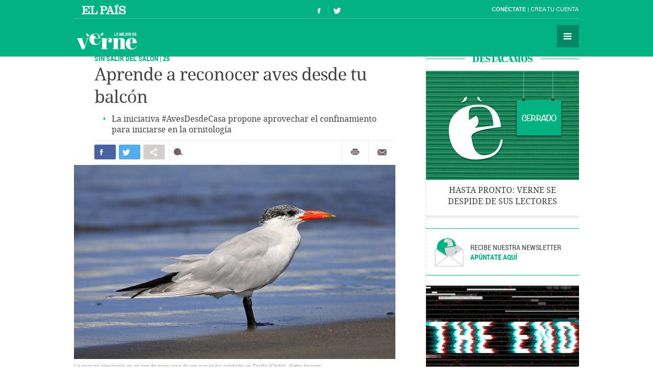

--- FILE ---
content_type: text/html; charset=UTF-8
request_url: https://verne.elpais.com/verne/2020/04/30/articulo/1588265388_848722.html?fbclid=IwAR293NZPycrhqPhK7Ki777k0-QtKzLA0dgLO5-Qb8myub9VssvS0UnjgWE4
body_size: 18146
content:
<!DOCTYPE html>
<html lang="es">
<head>
<meta http-equiv="Content-Type" content="text/html; charset=utf8" />
<title> Aprende a reconocer aves desde tu balcón | Verne EL PA&Iacute;S</title>
<meta name="lang" content="es" />
<meta name="viewport" content="width=device-width,initial-scale=1, user-scalable=no" />
<meta name="author" content="Ediciones El País" />
<meta name="description" content="La iniciativa #AvesDesdeCasa propone aprovechar el confinamiento para iniciarse en la ornitología." />
<meta name="keywords" content="aprender, reconocer, ave, balcón, iniciativa, avesdesdecasa, proponer, aprovechar, confinamiento, iniciar, ornitología" />
<meta name="date" scheme="W3CDTF" content="2020-05-01T17:41:22+02:00" />
<meta name="apple-mobile-web-app-capable" content="yes" />
<meta name="apple-mobile-web-app-status-bar-style" content="transparent" />
<meta name="mobile-web-app-capable" content="yes" />
<meta name="news_keywords" content="Cuarentena,Biodiversidad,Contagio,Prevención enfermedades,Transmisión enfermedades,Aves,Enfermedades infecciosas,Animales,Enfermedades,Fauna"/>
<meta name="DC.title" lang="es" content="Aprende a reconocer aves desde tu balcón" />
<meta name="DC.description" lang="es" content="La iniciativa #AvesDesdeCasa propone aprovechar el confinamiento para iniciarse en la ornitología." />
<meta name="DC.subject" lang="es" content="aprender, reconocer, ave, balcón, iniciativa, avesdesdecasa, proponer, aprovechar, confinamiento, iniciar, ornitología" />
<meta name="DC.date.issued" scheme="W3CDTF" content="2020-05-01T17:41:22+02:00" />
<meta name="DC.creator" content="Ediciones El País" />
<meta name="DC.publisher" content="Ediciones El País" />
<meta name="DC.date" scheme="W3CDTF" content="2020-05-01T17:41:22+02:00" />
<meta name="DC.language" scheme="RFC1766" content="es" />
<meta property="article:modified_time" content="2020-05-01T17:41:22+02:00" />
<meta property="article:publisher" content="https://www.facebook.com/verne.elpais" />
<meta property="article:published_time" content="2020-05-01T17:41:22+02:00" />
<meta property="article:section" content="articulo" />
<meta property="article:tag" content="Cuarentena" />
<meta property="article:tag" content="Biodiversidad" />
<meta property="article:tag" content="Contagio" />
<meta property="article:tag" content="Prevención enfermedades" />
<meta property="article:tag" content="Transmisión enfermedades" />
<meta property="article:tag" content="Aves" />
<meta property="article:tag" content="Enfermedades infecciosas" />
<meta property="article:tag" content="Animales" />
<meta property="article:tag" content="Enfermedades" />
<meta property="article:tag" content="Fauna" />
<meta property="og:title" content="Aprende a reconocer aves desde tu balcón"/>
<meta property="og:description" content="La iniciativa #AvesDesdeCasa propone aprovechar el confinamiento para iniciarse en la ornitología."/>
<meta property="og:image" content="https://ep01.epimg.net/verne/imagenes/2020/04/30/articulo/1588265388_848722_1588267107_rrss_normal.jpg"/>
<meta property="og:image:width" content="720">
<meta property="og:image:height" content="377">
<meta property="og:updated_time" content="2020-05-01T17:41:22+02:00" />
<meta property="og:url" content="https://verne.elpais.com/verne/2020/04/30/articulo/1588265388_848722.html" />
<meta property="og:type" content="article"/>
<meta property="og:site_name" content="Verne"/>
<meta property="fb:pages"      content="778087035581065" />
<meta property="fb:app_id" content="94039431626"/>
<meta property="twitter:card" content="summary_large_image" />
<meta property="twitter:site" content="@verne" />
<link rel="alternate" href="https://ep00.epimg.net/rss/verne/portada.xml" type="application/rss+xml" title="RSS de la portada de Verne"/>
<link rel="apple-touch-icon-precomposed" href="//ep01.epimg.net/verne/iconos/v1.x/v1.0/logos/ico_app.png" />
<link rel="shortcut icon" sizes="196x196" href="//ep01.epimg.net/verne/iconos/v1.x/v1.0/logos/ico_app.png" />
<link rel="canonical" href="https://verne.elpais.com/verne/2020/04/30/articulo/1588265388_848722.html" />
<link rel="amphtml" href="https://verne.elpais.com/verne/2020/04/30/articulo/1588265388_848722.amp.html" />
<link rel="icon" href="//ep01.epimg.net/verne/iconos/v1.x/v1.0/logos/favicon.ico" type="image/png" />
<script language="javaScript" type="text/javascript">
var c_title         = encodeURIComponent('Aprende a reconocer aves desde tu balcón');
var c_via           = '@verne';
    c_via           = c_via.split('@');
    c_via           = c_via[1];
var c_url           = 'https://verne.elpais.com/verne/2020/04/30/articulo/1588265388_848722.html/verne/2020/04/30/articulo/1588265388_848722.html';
var c_media         = 'https://ep01.epimg.net/verne/imagenes/2020/04/30/articulo/1588265388_848722_1588267107_rrss_normal.jpg';
var c_description   = 'La iniciativa #AvesDesdeCasa propone aprovechar el confinamiento para iniciarse en la ornitología.';
var c_idioma        = 'es';
var url_cache       = '';
</script>
<link href="//ep01.epimg.net/verne/estilos/v1.x/v1.0/comunes.css"  rel="stylesheet" />
<link href="//ep01.epimg.net/verne/estilos/v1.x/v1.0/noticia.css"  rel="stylesheet" />
<link href="//ep01.epimg.net/verne/estilos/v1.x/v1.0/imprimir.css" media="print" rel="stylesheet" />
<!--[if lt IE 9]> <script type="text/javascript" src="//ep01.epimg.net/verne/js/v1.x/v1.0/html5.js"></script> <link rel="stylesheet" href="//ep01.epimg.net/verne/estilos/v1.x/v1.0/ie.css"/> <![endif]--> 
<script type="text/javascript" src="//ep01.epimg.net/verne/js/v1.x/v1.0/noticia.min.js"></script>
<script type="text/javascript" src="//ep01.epimg.net/verne/js/v1.x/v1.0/noticia_pasapasa.min.js"></script>
<script type="text/javascript" src="//ep01.epimg.net/verne/js/v1.x/v1.0/funciones.min.js"></script>
<script type="text/javascript" src="//ep01.epimg.net/js/comun/ll/lazyload.min.js"></script>
<script type="text/javascript">
//<![CDATA[
	var videoPublicityDown = false;
	var videoFuente = "0";
	var url_cache = "//ep02.epimg.net";
	var url_reproductor_epet = "/reproductores/playerVERNE.swf";
	var css_multimedia = "//ep00.epimg.net/estilos/multimedia/multimedia_verne.css";

	var UrlPublicidad = "//pubads.g.doubleclick.net/gampad/ads?sz=640x480&iu=%2F7811748%2Felpais_web%2Fplayer_video%2Fflash&ciu_szs=&impl=s&gdfp_req=1&env=vp&output=vast&correlator={random}&unviewed_position_start=1&description_url=[description_url]";
	var UrlPublicidadOveron = "//pubads.g.doubleclick.net/gampad/ads?sz=640x480&iu=%2F7811748%2Foveron_player%2Felpais_web%2Fflash&ciu_szs=&impl=s&gdfp_req=1&env=vp&output=vast&correlator={random}&unviewed_position_start=1&description_url=[description_url]";

	var publicidad_HTML5 = true;
	var postroll_HTML5 = true;
	var marcado_logtrust = true;
	var MPEP_responsive = true;
	var prebidVideoPEP = true;

	var mediateca_activo_PEP = true;
	//var simplemediaplayer_mediateca_PEP = "//playertop.elpais.com/psdmedia/media/simple/js/SimpleMediaPlayer.youtube.js"
	//var simplemediaplayer_mediateca_PEP = "//playertop.elpais.com/psdmedia/media/simple/js/SimpleMediaPlayer.youtube2.js"

	var DFP_agrupados = 'sin_salir_del_salon_a';
	var listado_norm_tags = 'fauna_a,medicina_a,especies_a,medio_ambiente_a,salud_a,cuarentena_a,biodiversidad_a,contagio_a,prevencion_enfermedades_a,transmision_enfermedades_a,aves_a,enfermedades_infecciosas_a,animales_a,enfermedades_a,sin_salir_del_salon_a';
	var DFP_tags = ["fauna_a","medicina_a","especies_a","medio_ambiente_a","salud_a","cuarentena_a","biodiversidad_a","contagio_a","prevencion_enfermedades_a","transmision_enfermedades_a","aves_a","enfermedades_infecciosas_a","animales_a","enfermedades_a","sin_salir_del_salon_a"];
	var listado_id_tags = '82473,57568,30361,57593,71011,143696,90094,24273,83561,76584,16412,29425,13777,29409,202169';
	var listado_id_autores = '199148';
	var listado_norm_autores = 'laura_romerales_ruiz_a';

	var referrer = document.referrer;
	if (referrer.indexOf("//t.co/") > -1 || (referrer.indexOf("twitter.com") > 0 && referrer.indexOf("twitter.com") < 30) )
	{
		if (typeof(DFP_tags) != "undefined")
			DFP_tags.push("fromtwitter");
		else
			var DFP_tags = ["fromtwitter"];
	}

	var reg_ref_noticia = /http.?:\/\/[^\/]*\/[^\/]*\/\d+\/\d+\/\d+\/[^\/]*\/(.*?)\.html/i;
	var result_rrn = reg_ref_noticia.exec(document.location.href);
	if (result_rrn)
	{
		if (typeof(DFP_tags) != "undefined")
			DFP_tags.push(result_rrn[1]);
		else
			var DFP_tags = [result_rrn[1]];
	}

//]]>
</script>
<script language="Javascript" type="text/javascript" src="//ep01.epimg.net/js/comun/cx/recomendador.min.js"></script></head>
<body id="noticia" class="noticia" itemscope itemtype="https://schema.org/WebPage"><div id="pxlhddncntrl" style="display:none"><script src="//ep00.epimg.net/js/prisa/user.min.js?i=1"></script><script src="//ep00.epimg.net/verne/js/v1.x/v1.0/user.min.js?v=1"></script><script src="//ep00.epimg.net/js/comun/avisopcdidomi2.js"></script><script src="//ep00.epimg.net/js/gdt/0681c221600c/a81a11db86dc/launch-f2b3c876fe9c.min.js"></script><script src="//ep00.epimg.net/verne/js/comun/comun.min.js"></script><script src="//ep00.epimg.net/verne/js/comun/suggest.js"></script><script src="https://arcsubscriptions.elpais.com/shareSession.js"></script></div><script src="//ep00.epimg.net/js/comun/ll/lazyload.min.js"></script>
<!--== .contenedor ini ==-->
<script type="text/javascript" src="https://ak-ads-ns.prisasd.com/slot/elpais/slot.js"></script>
<div id="AdsCode" style="display:none">
<script type="text/javascript"> 
if (typeof (PBS) != "undefined") {
    var gtpdivid = 'elpais_gpt',
        gtpadunit = 'elpais_verne_tipoacceso/articulo',
        huecosPBS = {},
        listadoKW = [],
        lo_bit = "",
        ls_publi_tipo_acceso = (dispositivoMovil && dispositivoMovil == true) ? 'mob' : 'web';
    gtpadunit = gtpadunit.replace('tipoacceso', ls_publi_tipo_acceso);
    if (typeof (DFP_tags) != "undefined")
        listadoKW = DFP_tags;

    var la_kw_edicion_y_pais = ['p_', 'g_default'];
    listadoKW = listadoKW.concat(la_kw_edicion_y_pais);

    var pbs_dimensiones = EPETBrowserDims();

    if (pbs_dimensiones.ancho >= 980) {
        huecosPBS = {
            "skin": true,
            "ldb1": [
                [728, 90],
                [970, 90],
                [980, 90],
                [980, 180],
                [980, 250]
            ],
            "ldb2": [
                [728, 90],
                [980, 90]
            ],
            "mpu1": [
                [300, 250],
                [300, 600]
            ],
            "mpu2": [
                [300, 250],
                [300, 600]
            ]
        };
    } else if (pbs_dimensiones.ancho >= 728) {
        huecosPBS = {
            "skin": true,
            "ldb1": [
                [728, 90]
            ],
            "ldb2": [
                [728, 90]
            ],
            "mpu1": [
                [300, 250],
                [300, 600]
            ],
            "mpu2": [
                [300, 250],
                [300, 600]
            ]
        };
    } else {
        huecosPBS = {
            "mldb1": [
                [320, 50],
                [320, 100]
            ]
        };

        lo_bit = [{
            sel: '#cuerpo_noticia > p, #cuerpo > p',
            min: 2,
            cls: "publi_luto_vertical",
            pos: {
                'mpu1': [1, [
                    [300, 600],
                    [300, 250]
                ]],
                'mpu2': [4, [300, 250]],
                'mpu3': [6, [300, 250]]
            }
        }];
    }

    var la_opciones_publicidad = {
        asy: true,
        adunit: gtpadunit,
        divid: gtpdivid,
        key: {
            pbskey: listadoKW
        },
        ads: huecosPBS,
        ced: true,
        viT: {
            "sel": '#cuerpo_noticia > p, #cuerpo > p',
            "c": {
                "ch": 300,
                "el": 2,
                "mb": "20px",
                "f": "1D",
                "fc": "fr_pbs_VAST"
            }
        }
    };

    if (lo_bit != "") {
        la_opciones_publicidad["biT"] = lo_bit;
    }

    PBS.setAds(la_opciones_publicidad);

} else
    var PBS = {
        display: function () {}
    };
    </script>  
</div>
<div class="envoltorio_publi estirar">
<script type='text/javascript'>
  if (pbs_dimensiones.ancho >= 728) {
  document.write("<div id='elpais_gpt-INTER'> <script type='text/javascript'> PBS.display('INTER');<\/script></div><div id='elpais_gpt-SKIN'><script type='text/javascript'>PBS.display('SKIN');<\/script></div>");
  }
</script>
</div>
<div class="contenedor estirar">
<div class="envoltorio_publi estirar">
<script type='text/javascript'>
	if (gtpadunit.indexOf('_mob') == -1)
		document.write("<div id='elpais_gpt-LDB1' class='publi_luto_vertical'><script type='text/javascript'>PBS.display('LDB1');<\/script></div>");
	else
		document.write("<div id='elpais_gpt-MLDB1' class='publi_luto_vertical'><script type='text/javascript'>PBS.display('MLDB1');<\/script></div>");
</script>
</div>
<header id="cabecera" class="cabecera cabecera_fija" itemscope="" itemtype="https://schema.org/WPHeader">
<div class="interior estirar">
<div class="contenedor_barra_superior">
<div class="barra_superior estirar">
<div class="contenedor_izquierda">
<a href="//elpais.com" class="el_pais">El País</a>
</div>
<div class="contenedor_derecha">
<div class="usuario">
<div class="fuera estirar" id="boton_usuario">
<a href="https://elpais.com/subscriptions/#/sign-in?prod=VERNE&o=CABEP&backURL=https%3A%2F%2Fverne.elpais.com%2Fverne%2F2020%2F04%2F30%2Farticulo%2F1588265388_848722.html%3Ffbclid%3DIwAR293NZPycrhqPhK7Ki777k0-QtKzLA0dgLO5-Qb8myub9VssvS0UnjgWE4" id="botonIniciarSesion" class="boton iniciar_sesion" title="Con&eacute;ctate">Con&eacute;ctate</a>
<a href="https://elpais.com/subscriptions/#/register?prod=VERNE&o=CABEP&backURL=https%3A%2F%2Fverne.elpais.com%2Fverne%2F2020%2F04%2F30%2Farticulo%2F1588265388_848722.html%3Ffbclid%3DIwAR293NZPycrhqPhK7Ki777k0-QtKzLA0dgLO5-Qb8myub9VssvS0UnjgWE4" class="boton registro">Crea tu cuenta </a>
</div>
</div>
</div>
</div>
</div>
<span class="logo" itemscope itemtype="https://data-vocabulary.org/Breadcrumb"><a itemprop="url title" href="//verne.elpais.com">Verne</a></span>
<ul class="siguenos_en estirar">
<li class="facebook"><a href="https://www.facebook.com/verne.elpais">Síguenos en Facebook</a></li>
<li class="twitter"><a href="https://twitter.com/verne">Síguenos en Twitter</a></li>
</ul>
<div class="contenedor_menu">
<div class="menu" id="menu">
<button id="desplegar_menu" class="boton desplegar_menu">Secciones</button>
<div class="navegacion estirar" itemscope="" itemtype="https://schema.org/SiteNavigationElement">
<ul class="ediciones">
<li class=""> <a href="/s/set_verne_espana.html">Edición España</a></li>
<li class=""> <a href="/s/set_verne_mexico.html">Edición México</a></li>
</ul>
<div class="contenedor_listado_temas estirar">
<p><span>Explora nuestras historias</span> por temas</p>
<ul class="listado_temas estirar">
<li itemprop="name"><a href="//verne.elpais.com/agr/lo_mejor_de_verne/a/" itemprop="url">Lo mejor de Verne</a></li>
<li itemprop="name"><a href="//verne.elpais.com/agr/mil_voces/a/" itemprop="url">Mil Voces</a></li>
<li itemprop="name"><a href="//verne.elpais.com/agr/en_primera_persona/a/" itemprop="url">En 1º persona</a></li>
<li itemprop="name"><a href="//verne.elpais.com/tag/bulos_internet/a/" itemprop="url">Bulos</a></li>
<li itemprop="name"><a href="//verne.elpais.com/agr/tu_cerebro_y_tu/a/" itemprop="url">Tu cerebro y tú</a></li>
<li itemprop="name"><a href="//verne.elpais.com/agr/la_historia_detras_de/a/" itemprop="url">La historia detrás de...</a></li>
<li itemprop="name"><a href="//verne.elpais.com/tag/viral_internet/a/" itemprop="url">Virales</a></li>
<li itemprop="name"><a href="//verne.elpais.com/agr/en_linea/a/" itemprop="url">En línea</a></li>
<li itemprop="name"><a href="//verne.elpais.com/tag/humor/a/" itemprop="url">Humor</a></li>
<li itemprop="name"><a href="//verne.elpais.com/tag/video/a/" itemprop="url">Vídeos</a></li>
<li itemprop="name"><a href="//verne.elpais.com/agr/filosofia_inutil/a/" itemprop="url">Filosofía inútil</a></li>
<li itemprop="name"><a href="//verne.elpais.com/agr/la_carta_de_verne/a/" itemprop="url">La carta de Verne</a></li>
</ul>
</div>
<div id="capaBuscarTemas" class="capa_buscar_temas">
<div class="eleccion_temas estirar">
<form>
<input id="busqueda" type="search" class="temas" placeholder="Buscar cosas">
<div class="desplegable_temas" style="visibility: hidden; z-index: 10500; position: absolute;">
<ul>
<li class="reposo autor">Al<strong>asd</strong>air Fotheringham</li>
<li class="reposo">Al<strong>asd</strong>air Fraser</li>
<li class="reposo">Cecilia G<strong>asd</strong>ia</li>
<li class="reposo">Guardia Revolucionaria</li>
<li class="reposo">Jaume M<strong>asd</strong>eu</li>
<li class="reposo autor">Jordi Plan<strong>asd</strong>emunt</li>
<li class="encima">Jordi Plan<strong>asd</strong>emunt</li>
<li class="reposo">José Banús M<strong>asd</strong>eu</li>
<li class="reposo">Lawrence K<strong>asd</strong>an</li>
<li class="reposo">N<strong>ASD</strong>AQ</li>
<li class="reposo">R<strong>ASD</strong></li>
</ul>
</div>
<p class="ejemplo">Ejemplo: <em>Podemos, Twitter</em></p>
</form>
<script>new EPETSuggestTag(document.getElementById('busqueda'));</script>
</div>
</div>
<!--== .capa_buscar_temas ==-->
<div class="usuario">
<div class="fuera estirar" id="boton_usuario">
<a href="https://elpais.com/subscriptions/#/sign-in?prod=VERNE&o=CABEP&backURL=https%3A%2F%2Fverne.elpais.com%2Fverne%2F2020%2F04%2F30%2Farticulo%2F1588265388_848722.html%3Ffbclid%3DIwAR293NZPycrhqPhK7Ki777k0-QtKzLA0dgLO5-Qb8myub9VssvS0UnjgWE4" id="botonIniciarSesion" class="boton iniciar_sesion" title="Con&eacute;ctate">Con&eacute;ctate</a>
<a href="https://elpais.com/subscriptions/#/register?prod=VERNE&o=CABEP&backURL=https%3A%2F%2Fverne.elpais.com%2Fverne%2F2020%2F04%2F30%2Farticulo%2F1588265388_848722.html%3Ffbclid%3DIwAR293NZPycrhqPhK7Ki777k0-QtKzLA0dgLO5-Qb8myub9VssvS0UnjgWE4" class="boton registro">Crea tu cuenta </a>
</div>
</div>
<div class="barra_enlaces"><a href="//verne.elpais.com/estaticos/quienes-somos/">Quiénes somos</a> 
<a href="https://plus.elpais.com/newsletters/lnp/1/318/?prm=home_landingnwl_verne">Newsletter</a>
</div>
</div>
<!--== .navegacion ==-->
</div>
</div>
</div>
</header>
<div class="contenido estirar">
<main class="principal" id="principal">
<article class="articulo_completo" itemscope itemtype="https://schema.org/Article">
<div class="envoltorio estirar">
<div class="contenido">
<header class="encabezado">
<div class="antetitulo"><span class="enlace"><a class="enlace" href="//verne.elpais.com/agr/sin_salir_del_salon/a" title="SIN SALIR DEL SALÓN | 25">SIN SALIR DEL SALÓN | 25</a></span></div>
<h1 id="titulo_noticia" itemprop="name headline" class="titulo">Aprende a reconocer aves desde tu balcón</h1>
<div id="subtitulo_noticia">
<h2  itemprop="alternativeHeadline"  class="subtitulo">La iniciativa #AvesDesdeCasa propone aprovechar el confinamiento para iniciarse en la ornitología</h2>
</div>
</header>
<div class="barra_compartir estirar">
<ul class="redes estirar" id="compartir_social_superior">
<li class="facebook"><button id="superior_fb" class="boton estirar"><span class="ico">Compartir en Facebook</span> <span class="contador" id="fbnumsuperior_"></span></button></li>
<li class="twitter"><button id="superior_twit" class="boton estirar"><span class="ico">Compartir en Twiter</span> <span class="contador" id="tnumsuperior_"></span></button></li>
<li class="mas"><button class="boton boton_capa_mas" id="boton_capa_mas_superior">Compartir en otras redes</button>
<div class="capa capa_mas estirar" id="capa_mas_superior"> <button class="boton cerrar" id="cerrar_capa_mas_superior">Cerrar</button>
<ul class="estirar">
<li class="googleplus"><button id="superior_gp" class="boton estirar"><span class="ico">Google Plus</span></button></li>
<li class="linkedin"><button id="superior_linkedin" class="boton estirar"><span class="ico">LinkedIn</span></button></li>
<li class="pinterest"><button id="superior_pinit" class="boton estirar"><span class="ico">Pinterest</span></button></li>
</ul>
</div>
</li>
<li class="comentarios " id="li_comentarios_noticia_superior_1588341684-d612afb1ebfa7019fdb4601412376ec6"><a href="#bloque_comentarios" class="boton estirar" title="Ver comentarios"  id="enlace_num_comentarios_header_superior_1588341684-d612afb1ebfa7019fdb4601412376ec6"><span class="ico">Comentar</span> <span class="contador" id="num_comentarios_header_superior_1588341684-d612afb1ebfa7019fdb4601412376ec6"></span> </a></li>
</ul>
<ul class="varios estirar">
<li class="imprimir"><a id='superior_bomn_imprimir' href="javascript:print();" class="boton">Imprimir</a></li>
<li class="enviar_correo"><button  id="superior_enviar" class="boton boton_enviar_correo">Enviar por correo</button>
<div id="superior_capaEnviarCorreo" class="capa capa_enviar_correo" style="display: none;"></div> 
<script>
    new EPETTwitter ( document.getElementById('superior_twit'), document.getElementById('tnumsuperior_'), params );
    new EPETFacebook ( document.getElementById('superior_fb'), document.getElementById('fbnumsuperior_'), params );
    new EPETGooglePlus ( document.getElementById('superior_gp'), params );
    new EPETLinkedin ( document.getElementById('superior_linkedin'), params );
    new EPETPinterest ( document.getElementById('superior_pinit'), params );
</script>
</li>
</ul>
</div>
<figure class="foto centro" itemprop="image" itemscope itemtype="https://schema.org/ImageObject">
<meta itemprop="url" content="https://ep01.epimg.net/verne/imagenes/2020/04/30/articulo/1588265388_848722_1588267138_noticia_normal.jpg"/>
<img onload="lzld(this)" src="//ep00.epimg.net/t.gif" data-src="//ep01.epimg.net/verne/imagenes/2020/04/30/articulo/1588265388_848722_1588267138_noticia_normal.jpg" width="630" height="381" title="La pagaza piquirroja es un ave de paso rara de ver que se ha avistado en Tarifa (Cádiz)" alt="La pagaza piquirroja es un ave de paso rara de ver que se ha avistado en Tarifa (Cádiz)">
<figcaption itemprop="description" class="pie"> La pagaza piquirroja es un ave de paso rara de ver que se ha avistado en Tarifa (Cádiz). <span itemprop="author" class="autor">Getty Images</span> </figcaption>
</figure>
<div class="barra_meta">
<meta content="2020-05-01T17:41:22+02:00" itemprop="datePublished">
<a href="/autor/laura_romerales_ruiz/a/" class="autor" itemprop="author" title="Ver todas las noticias de Laura Romerales">	Laura Romerales
</a>
<time datetime="2020-05-01T17:41:22+02:00" itemprop="dateModified" class="actualizado">  <a href="/tag/fecha/20200501" title="Ver todas las noticias de esta
fecha"> 1 MAY 2020 - 17:41 <abbr title="Central European Summer Time">CEST</abbr></a></time>
</div>
<!--== .meta ==-->
<div class="cuerpo" itemprop="articleBody" id="cuerpo_noticia">
<p>La mañana del 14 de marzo - día en el que Pedro Sánchez anunció el estado de alarma - Javier Rico salió a su terraza para, según cuenta, meterse su “dosis diaria de cantos, vuelos y posados de las aves”. Este periodista medioambiental tuvo en ese momento una idea para entretener los días de confinamiento. “Me vino genial ese rato y pensé que, igual que a mí, le podría ir bien a mucha gente”, cuenta al teléfono. A través <a href="https://averaves.wordpress.com/">del proyecto Aver Aves</a>, Rico lleva años ofreciendo rutas a colegios e institutos para conocer los pájaros que habitan en las zonas próximas a estos centros. Ahora, ha decidido adaptar esta actividad y lanzar una iniciativa en Twitter para que la gente pueda salir a sus balcones a identificar y compartir los distintos tipos de aves que avistan con el <em>hashtag</em> <a href="https://twitter.com/search?q=%20%23avesdesdecasa&amp;src=recent_search_click">#avesdesdecasa</a>.</p>
<div id="sumario_1|html" class="centro">
<a name="sumario_1"></a>
<blockquote class="twitter-tweet">
<p dir="ltr" lang="es"><a href="https://twitter.com/hashtag/AvesDesdeCasa?src=hash&amp;ref_src=twsrc%5Etfw">#AvesDesdeCasa</a><br />Con esta etiqueta os animamos a participar en un juego que combina el <a href="https://twitter.com/hashtag/YoMeQuedoEnCasa?src=hash&amp;ref_src=twsrc%5Etfw">#YoMeQuedoEnCasa</a> con el conocimiento y disfrute de la <a href="https://twitter.com/hashtag/biodiversidad?src=hash&amp;ref_src=twsrc%5Etfw">#biodiversidad</a> desde nuestras ventanas y balcones. <br />Fomentamos un ocio sencillo y doméstico, pero que puede ser apasionante<br />Abrimos hilo 👇</p>
— Aver Aves (@AverAves) <a href="https://twitter.com/AverAves/status/1238732433786273792?ref_src=twsrc%5Etfw">March 14, 2020</a></blockquote>
<script async="" src="https://platform.twitter.com/widgets.js" charset="utf-8" type="text/javascript"></script>
</div>
<p>Rico vive en el madrileño barrio de Carabanchel donde, según cuenta, frente a su casa solo hay “ladrillos, antenas y cielo”. Aún así, en este mes y medio que ha pasado desde que lanzó esta iniciativa a través de sus redes sociales ha anotado 29 especies de aves. Su interés por estos animales viene de lejos. Él estudió Periodismo y se especializó en medio ambiente, materia sobre la que lleva escribiendo desde 1989. Después de una época en la que no encontraba casi trabajo decidió, junto a Maria Luisa Pinedo, <a href="https://averaves.wordpress.com/">formar Aver Aves</a>. Además de ofrecer salidas por las zonas próximas a los centros educativos, también ofrecen charlas en las que los pájaros son los protagonistas.</p>
<p dir="ltr">Con la iniciativa #avesdesdecasa, Rico quiere mostrar la variedad de biodiversidad que hay mucho más cerca de lo que creemos. Por eso, las reglas para participar son claras y sencillas: compartir las aves identificadas únicamente desde el hogar (camino a la compra no vale) y utilizando cualquier recurso disponible, desde prismáticos a teleobjetivos, o simplemente a golpe de vista. “Al principio cuando empiezas crees que solo ves buitres, gorriones y mirlos, pero en España somos afortunados y hay una cantidad impresionante de especies”, sostiene Rico. Por el momento, ya van 234 distintos tipos de pájaros reconocidos por las más de 500 personas que se han sumado al <em>hashtag</em>.</p>
<div id="sumario_2|html" class="centro">
<a name="sumario_2"></a>
<blockquote class="twitter-tweet">
<p dir="ltr" lang="es">Hoy mosquitero canario (Phylloscopus canariensis), desde la ventana. Nuestra ave endémica más pequeña. <a href="https://twitter.com/hashtag/AvesDesdeCasa?src=hash&amp;ref_src=twsrc%5Etfw">#AvesDesdeCasa</a><a href="https://twitter.com/hashtag/QuedateEnElNido?src=hash&amp;ref_src=twsrc%5Etfw">#QuedateEnElNido</a> <a href="https://t.co/IhukOvE2sS">pic.twitter.com/IhukOvE2sS</a></p>
— Sergio C🇮🇨 (@lt_serg) <a href="https://twitter.com/lt_serg/status/1255892350452277248?ref_src=twsrc%5Etfw">April 30, 2020</a></blockquote>
<script async="" src="https://platform.twitter.com/widgets.js" charset="utf-8" type="text/javascript"></script>
</div>
<p>Aunque ha recibido avistamientos de distintos países - desde Inglaterra, hasta Panamá-, en las anotaciones solo se reflejan las producidas en España. Algunos de los más sorprendentes han sido, por ejemplo, los producidos con la pagaza piquirroja. “Es un ave de paso rara de ver, y más desde casa, pero la vieron en Tarifa (Cádiz)”, cuenta Rico. Otros reconocimientos llamativos han sido los producidos en la Comunidad de Madrid con las dos especies de buitres existentes. “Impresiona verlos pasar por encima de tu cabeza. El buitre negro es el pájaro con mayor envergadura que hay en España”, comenta el periodista. Otro majestuoso animal que se ha podido observar ha sido “la avutarda, que es el ave que más pesa que vuela en el mundo y se ha visto por la zona de Algete y Alarpardo”.</p>
<div id="sumario_6|html" class="centro">
<a name="sumario_6"></a>
<blockquote class="twitter-tweet">
<p dir="ltr" lang="es">Si nos nos equivocamos se trata de una pagaza piquirroja, y de ser así, tenemos un bimbo (especie nueva) de altura.<a href="https://twitter.com/hashtag/AvesDesdeCasa?src=hash&amp;ref_src=twsrc%5Etfw">#AvesDesdeCasa</a> mientras <a href="https://twitter.com/hashtag/YoMeQuedoEnCasa?src=hash&amp;ref_src=twsrc%5Etfw">#YoMeQuedoEnCasa</a> <a href="https://t.co/32GJQxnQAS">https://t.co/32GJQxnQAS</a></p>
— Aver Aves (@AverAves) <a href="https://twitter.com/AverAves/status/1244362474666721283?ref_src=twsrc%5Etfw">March 29, 2020</a></blockquote>
<script async="" src="https://platform.twitter.com/widgets.js" charset="utf-8" type="text/javascript"></script>
<blockquote class="twitter-tweet">
<p dir="ltr" lang="es">Feliz <a href="https://twitter.com/hashtag/D%C3%ADadelaTierra?src=hash&amp;ref_src=twsrc%5Etfw">#DíadelaTierra</a> con las reinas del aire y con dos especies (garceta común y buitre negro) que, aunque parezca mentira, las hemos visto estos días de <a href="https://twitter.com/hashtag/AvesDesdeCasa?src=hash&amp;ref_src=twsrc%5Etfw">#AvesDesdeCasa</a> desde nuestro balcón en pleno meollo urbano de <a href="https://twitter.com/hashtag/Carabanchel?src=hash&amp;ref_src=twsrc%5Etfw">#Carabanchel</a>. <br />Las fotos son del archivo de Nicolás Pinedo. <a href="https://t.co/G729ZRwpJj">pic.twitter.com/G729ZRwpJj</a></p>
— Aver Aves (@AverAves) <a href="https://twitter.com/AverAves/status/1252925668184264704?ref_src=twsrc%5Etfw">April 22, 2020</a></blockquote>
<script async="" src="https://platform.twitter.com/widgets.js" charset="utf-8" type="text/javascript"></script>
</div>
<p>Si tú también quieres participar en reconocimiento de aves y no sabes cómo, a continuación podrás ver unas pequeñas pautas para iniciarte en la materia. Movida por la curiosidad, yo también intenté descifrar cuál era el pájaro que escucho en multitud de ocasiones desde mi casa, situada cerca del río Henares. Tras imitar - de una manera no poco vergonzosa - su canto parecido a la bocina de un barco, Rico me ayudó a llegar a la conclusión de que podía ser un búho chico o un cárabo.</p>
<p><strong>Documentarse en la materia.</strong> Las posibilidades son amplias: “Puedes formarte sobre aves a través de páginas web, aplicaciones especializadas e incluso manuales en papel de toda la vida”, sostiene Rico. En concreto, el periodista destaca la <a href="https://www.seo.org/listado-aves-2/">Guía de las Aves</a> de SEO Bird Life, una página web donde “se recogen todas las aves que hay en España y, por cada una de ellas, viene fotos, vídeos e incluso canto”.</p>
<p><strong>Fíjate en un rasgo concreto</strong>. Como cuenta Rico, “todas las aves tienen algo característico. Reparar en ello ya ayuda a descartar otros tipos de pájaros y eso es esencial”. Un ejemplo claro puede ser el caso de la paloma torcaz. Esta especie se distingue claramente del resto de palomas porque “tiene una especie de collarín, su cuello es blanco”.</p>
<p><strong>Ponerlo en común con otros expertos o aficionados a la observación</strong>. A través del hashtag #avesdesdecasa, el intercambio de impresiones es fundamental. “Hay gente, como yo, que conoce muy bien las aves de ciudad, pero patinamos en otras. Nos ayudamos mutuamente para saber identificarlas”, explica el periodista.</p>
<div id="sumario_3|html" class="centro">
<a name="sumario_3"></a>
<blockquote class="twitter-tweet">
<p dir="ltr" lang="es">Hoy nos ha despertado este sonido. Diría que es un carpintero. Quizá un pito real vallecano 😉. Parece un bosque, pero no, una zona común ajardinada. <a href="https://twitter.com/hashtag/LaNaturalezaAvanza?src=hash&amp;ref_src=twsrc%5Etfw">#LaNaturalezaAvanza</a> <a href="https://twitter.com/hashtag/AvesDesdeCasa?src=hash&amp;ref_src=twsrc%5Etfw">#AvesDesdeCasa</a> <a href="https://t.co/UcwOw0gYRz">pic.twitter.com/UcwOw0gYRz</a></p>
— Miguel Díaz (@Mikibarbas) <a href="https://twitter.com/Mikibarbas/status/1254390664747515906?ref_src=twsrc%5Etfw">April 26, 2020</a></blockquote>
<script async="" src="https://platform.twitter.com/widgets.js" charset="utf-8" type="text/javascript"></script>
</div>
<p dir="ltr">La <a href="https://www.seo.org/quedate-en-el-nido/" target="_blank">Sociedad Española de Ornitología (SEO Bird Life)</a> ha querido fomentar durante estos días el quedarse en casa compartiendo distintos recursos que han agrupado a través del hashtag <a href="https://twitter.com/search?q=%23quedatenelnido&amp;src=typed_query">#quedateenelnido</a>. Dentro de las iniciativas que recogen, se pueden encontrar desde formación hasta simple diversión, toda ella relacionada con pájaros. Estos son solo algunas de las ideas que proponen:</p>
<p dir="ltr"><a href="https://ebird.org/home">- EBird</a>: si quieres rentabilizar todas las horas echadas en el balcón, a través de esta aplicación podrás registrar todas las observaciones hechas de distintos tipos de aves. Casi como una <em>Pokedex</em> de pájaros.</p>
<p dir="ltr"><a href="https://www.xeno-canto.org/">- Xenocanto:</a> el canto es una de los rasgos más distintivos de los pájaros y es por eso que a través de esta web podrás escuchar sonidos de todo el mundo. Miles de personas ya han aportado sus grabaciones, y se pueden encontrar más de 3000.</p>
<p dir="ltr"><a href="https://www.seo.org/quedateenelnido-ludicas">- Bricolaje ornitológico</a>: ¿estos días han despertado tu creatividad y tu vena manitas? Aprovéchalo y, con estas instrucciones proporcionadas desde SEO Bird Life, crea casas y refugios para distintos tipos de ave como <a href="https://www.seo.org/2018/03/26/mesdelosnidos-lechuzas-y-otras-aves/">las lechuzas</a> o <a href="https://www.seo.org/2018/03/22/mesdelosnidos-un-hogar-para-las-golondrinas/">las golondrinas</a>.</p>
<p dir="ltr"><a href="https://www.seo.org/quedateenelnido-otras-cosas-pajareras">- Películas</a>: la observación de aves también ha sido llevada a la gran pantalla, tal y como se puede ver algunos de los títulos propuestos como <em>El gran año</em> y <em>Los pájaros.</em></p>
<p dir="ltr"><a href="https://www.youtube.com/watch?v=PIGEWpTWhnc&amp;t=7s">- Identifica a tus aves de barrio</a>: como <a href="//elpais.com/sociedad/2020-04-22/avion-vencejo-o-golondrina-llegan-los-tres-mosquiteros.html">ya contó el PAÍS en este artículo</a>, puedes jugar a identificar cómo identificar a los tres tipos de ave que nos visitan esta primavera. ¿Son aviones, vencejos o golondrinas? Descubre sus características más llamativas <a href="https://www.youtube.com/watch?v=PIGEWpTWhnc&amp;t=7s">en este vídeo</a>.</p>
<p dir="ltr"><a href="https://www.seo.org/camaras">- Webcams en directo</a>: si te preguntas cómo es el día a día de las aves, puedes comprobarlo tú mismo a través de las webcams que SEO Bird Life ha situado en distintos puntos de España. En directo, podrás ver a pájaros como <a href="https://www.youtube.com/watch?v=ybksOpI95EU&amp;feature=emb_title">el halcón peregrino</a> o la <a href="https://www.youtube.com/watch?v=foQztvzeKFU&amp;feature=emb_title">lechuza común</a>.</p>
<a name="sumario_4"></a>
<div id="sumario_4|video" class="centro">
<div id="videonoticia" class="media">
<figure class="foto centro" itemprop="image" itemscope itemtype="https://schema.org/ImageObject">
<meta itemprop="url" content="https://ep01.epimg.net/iconos/v1.x/v1.0/promos/promo_og_elpais.png">
<meta itemprop="width" content="200">
<meta itemprop="height" content="200">
<script language="Javascript" type="text/javascript">
//<![CDATA[
    // Hash con los datos para el reproductor de video
    var datosVideo_1588417710 = {};

    var anchoReproductor_1588417710 = 0;
    var altoReproductor_1588417710  = 0;



    var urlPrimerFotograma_1588417710  = url_cache + '';
    var urlFotogramaFijo_1588417710    = url_cache + '';

    datosVideo_1588417710.tipo          = 'externo';
    datosVideo_1588417710.id_multimedia = '';

    datosVideo_1588417710.anchoPlayer   = anchoReproductor_1588417710;
    datosVideo_1588417710.altoPlayer    = altoReproductor_1588417710;
    datosVideo_1588417710.caratula      = urlFotogramaFijo_1588417710;
    datosVideo_1588417710.publiActiva   = true;
    datosVideo_1588417710.keywordsVideo = 'verne,articulo';
    datosVideo_1588417710.urls = Array();
          datosVideo_1588417710.urls.push('https://www.youtube.com/watch?v=foQztvzeKFU&feature=emb_title');
                
    datosVideo_1588417710.urlNoticia  = '/verne/2020/04/30/articulo/1588265388_848722.html';
    datosVideo_1588417710.tituloVideo           = '';
    datosVideo_1588417710.tagsIds               = '143696,90094,24273,83561,76584,16412,29425,13777,29409,82473,57568,30361,57593,71011';
    datosVideo_1588417710.tagsNombreNormalizado = 'cuarentena_a,biodiversidad_a,contagio_a,prevencion_enfermedades_a,transmision_enfermedades_a,aves_a,enfermedades_infecciosas_a,animales_a,enfermedades_a,fauna_a,medicina_a,especies_a,medio_ambiente_a,salud_a';

    datosVideo_1588417710.tituloPlayer  = '';
    datosVideo_1588417710.duracionVideo = '';

    // Llamada para pintar el reproductor de video
    reproductorMultimedia(datosVideo_1588417710);

//]]>
</script>
</figure>
<div class="sumario-texto">
</div>
</div>
</div>
<p dir="ltr"><em>Sin Salir del Salón es una serie de temas en los que contamos cómo nos mantenemos activos mientras estamos en casa en plena crisis por el coronavirus gracias a las iniciativas que se impulsan desde redes sociales. Algunos de los que hemos publicado:</em></p>
<p dir="ltr"><em>-<a href="//verne.elpais.com/verne/2020/04/29/articulo/1588178257_449274.html">Conectarse para desconectar: así es aprender a meditar por Instagram y YouTube</a></em></p>
<p dir="ltr"><em>-<a href="//verne.elpais.com/verne/2020/04/08/articulo/1586364820_744595.html">Origami para hacer cajitas o grullas de papel y no pensar en nada más</a></em></p>
<p dir="ltr"><em><a href="//verne.elpais.com/verne/2020/04/17/articulo/1587134608_157855.html">-Retos, consejos y cursos para terminar ese libro o relato que tienes en borradores</a></em></p>
<p dir="ltr"><em>-<a href="//verne.elpais.com/verne/2020/03/24/articulo/1585041608_298473.html">Los magos prestan sus trucos a los adultos</a></em></p>
<p dir="ltr"><em>-<a href="//verne.elpais.com/verne/2020/04/14/articulo/1586854632_701676.html">Desempolva la guitarra que tienes olvidada desde la adolescencia</a></em></p>
<div id="sumario_5|despiece" class="centro">
<a name="sumario_5"></a>
<div class="aside estirar">
<h2></h2>
<p>... <a href="//elpais.com/sociedad/2020/04/28/actualidad/1588099170_587777.html">Guía visual de la desescalada: fases y claves</a>.</p>
<p>... <a href="//elpais.com/sociedad/2020-04-29/fase-0-la-puesta-a-punto-para-desescalar.html">Estamos en la fase 0</a>: a partir del 4 de mayo se aplican medidas de alivio, como paseos familiares. Durará al menos hasta el 10 de mayo, dependiendo de cada provincia.</p>
<p>...El 20 de abril, el BOE publicó una <a href="//elpais.com/sociedad/2020-04-19/el-gobierno-fijara-en-dos-dias-el-precio-de-las-mascarillas-guantes-y-antisepticos-contra-el-coronavirus.html" target="_blank" data-link-track-dtm="">orden para limitar los precios de determinados productos de protección</a>, como mascarillas, guantes o geles hidroalcohólicos. Si no sabes qué tipo de mascarilla utilizar o en qué se diferencian, <a href="//elpais.com/sociedad/2020-04-19/que-tipos-de-mascarillas-hay-puedo-reutilizarlas-hay-para-ninos.html">aquí tienes una guía</a> y, si llevas gafas, <a href="//verne.elpais.com/verne/2020/04/23/articulo/1587643568_977733.html">aquí una serie de trucos para evitar que se te empañen al utilizarla.</a></p>
<p style="margin: 0px; padding: 0px 0px 15px; border: 0px; font-style: normal; font-variant-ligatures: normal; font-variant-caps: normal; font-variant-numeric: inherit; font-variant-east-asian: inherit; font-weight: 300; font-stretch: inherit; font-size: 13px; line-height: 20px; font-family: Lato, serif; vertical-align: baseline; color: #30302b; letter-spacing: normal; orphans: 2; text-align: start; text-indent: 0px; text-transform: none; white-space: normal; widows: 2; word-spacing: 0px; -webkit-text-stroke-width: 0px; text-decoration-style: initial; text-decoration-color: initial;">...Los niños pueden alejarse de casa en sus paseos, como máximo, un kilómetro.<span style="margin: 0px; padding: 0px; border: 0px; font: inherit; vertical-align: baseline;"><span> </span></span><a href="//elpais.com/sociedad/2020-04-24/calcule-la-distancia-maxima-que-puede-recorrer-con-sus-hijos-durante-el-confinamiento.html" style="margin: 0px; padding: 0px; border-width: 0px; border-style: initial; border-top-color: initial; border-right-color: initial; border-bottom-color: #03b282; border-left-color: initial; border-image: initial; font: inherit; vertical-align: baseline; text-decoration: none; color: #03b282;">Con esta herramienta puedes ver hasta qué calle de tu barrio pueden llegar.</a></p>
<p>... Los mensajes de amor y las confesiones que nuestros lectores nunca enviaron... Hasta ahora: envía <a href="//verne.elpais.com/especial/mensajes-por-el-coronavirus/">mensajes de cariño y de agradecimiento a la gente de la que te has acordado estos días</a>.</p>
<p style="margin: 0px; padding: 0px 0px 15px; border: 0px; font-style: normal; font-variant-ligatures: normal; font-variant-caps: normal; font-variant-numeric: inherit; font-variant-east-asian: inherit; font-weight: 300; font-stretch: inherit; font-size: 13px; line-height: 20px; font-family: Lato, serif; vertical-align: baseline; color: #30302b; letter-spacing: normal; orphans: 2; text-align: start; text-indent: 0px; text-transform: none; white-space: normal; widows: 2; word-spacing: 0px; -webkit-text-stroke-width: 0px; text-decoration-style: initial; text-decoration-color: initial;">....Si tienes dudas sobre las pautas higiénicas a seguir con los niños,<span style="margin: 0px; padding: 0px; border: 0px; font: inherit; vertical-align: baseline;"><span> </span></span><a href="//elpais.com/sociedad/2020-04-23/conviene-ir-de-la-mano-de-los-ninos-es-necesario-desinfectar-los-carritos.html" style="margin: 0px; padding: 0px; border-width: 0px; border-style: initial; border-top-color: initial; border-right-color: initial; border-bottom-color: #03b282; border-left-color: initial; border-image: initial; font: inherit; vertical-align: baseline; text-decoration: none; color: #03b282;">aquí tienes una guía completa.</a></p>
<p style="margin: 0px; padding: 0px 0px 15px; border: 0px; font-style: normal; font-variant-ligatures: normal; font-variant-caps: normal; font-variant-numeric: inherit; font-variant-east-asian: inherit; font-weight: 300; font-stretch: inherit; font-size: 13px; line-height: 20px; font-family: Lato, serif; vertical-align: baseline; color: #30302b; letter-spacing: normal; orphans: 2; text-align: start; text-indent: 0px; text-transform: none; white-space: normal; widows: 2; word-spacing: 0px; -webkit-text-stroke-width: 0px; text-decoration-style: initial; text-decoration-color: initial;">- Si lo que quieres saber es cuándo y cómo abrirán los bares, <a href="//verne.elpais.com/verne/2020/04/30/articulo/1588234089_885673.html">aquí te lo explicamos en un folio.</a></p>
<p style="margin: 0px; padding: 0px 0px 15px; border: 0px; font-style: normal; font-variant-ligatures: normal; font-variant-caps: normal; font-variant-numeric: inherit; font-variant-east-asian: inherit; font-weight: 300; font-stretch: inherit; font-size: 13px; line-height: 20px; font-family: Lato, serif; vertical-align: baseline; color: #30302b; letter-spacing: normal; orphans: 2; text-align: start; text-indent: 0px; text-transform: none; white-space: normal; widows: 2; word-spacing: 0px; -webkit-text-stroke-width: 0px; text-decoration-style: initial; text-decoration-color: initial;">...<span style="margin: 0px; padding: 0px; border: 0px; font: inherit; vertical-align: baseline;"><span> </span></span><a href="//elpais.com/especiales/2020/coronavirus-covid-19/" style="margin: 0px; padding: 0px; border-width: 0px; border-style: initial; border-top-color: initial; border-right-color: initial; border-bottom-color: #03b282; border-left-color: initial; border-image: initial; font: inherit; vertical-align: baseline; text-decoration: none; color: #03b282;">Preguntas y respuestas sobre el coronavirus</a>: desde sus síntomas a sus posibles efectos sociales y económicos.</p>
<p style="margin: 0px; padding: 0px 0px 15px; border: 0px; font-style: normal; font-variant-ligatures: normal; font-variant-caps: normal; font-variant-numeric: inherit; font-variant-east-asian: inherit; font-weight: 300; font-stretch: inherit; font-size: 13px; line-height: 20px; font-family: Lato, serif; vertical-align: baseline; color: #30302b; letter-spacing: normal; orphans: 2; text-align: start; text-indent: 0px; text-transform: none; white-space: normal; widows: 2; word-spacing: 0px; -webkit-text-stroke-width: 0px; text-decoration-style: initial; text-decoration-color: initial;">...Te proponemos ideas para pasar mejor el tiempo que estés en casa: ejercicio, música, cultura<span style="margin: 0px; padding: 0px; border: 0px; font: inherit; vertical-align: baseline;"><span> </span></span><a href="//verne.elpais.com/agr/sin_salir_del_salon/a/" style="margin: 0px; padding: 0px; border-width: 0px; border-style: initial; border-top-color: initial; border-right-color: initial; border-bottom-color: #03b282; border-left-color: initial; border-image: initial; font: inherit; vertical-align: baseline; text-decoration: none; color: #03b282;">sin salir del salón.</a></p>
<p style="margin: 0px; padding: 0px 0px 15px; border: 0px; font-style: normal; font-variant-ligatures: normal; font-variant-caps: normal; font-variant-numeric: inherit; font-variant-east-asian: inherit; font-weight: 300; font-stretch: inherit; font-size: 13px; line-height: 20px; font-family: Lato, serif; vertical-align: baseline; color: #30302b; letter-spacing: normal; orphans: 2; text-align: start; text-indent: 0px; text-transform: none; white-space: normal; widows: 2; word-spacing: 0px; -webkit-text-stroke-width: 0px; text-decoration-style: initial; text-decoration-color: initial;">...<span style="margin: 0px; padding: 0px; border: 0px; font: inherit; vertical-align: baseline;"><span> </span></span><a href="//verne.elpais.com/verne/2020/03/24/articulo/1585068977_655132.html" style="margin: 0px; padding: 0px; border-width: 0px; border-style: initial; border-top-color: initial; border-right-color: initial; border-bottom-color: #03b282; border-left-color: initial; border-image: initial; font: inherit; vertical-align: baseline; text-decoration: none; color: #03b282;">Cómo enfrentarse al aislamiento en casa si tienes problemas de ansiedad</a></p>
</div>
</div>
<p class="nota_pie">* También puedes seguirnos en <a href="https://www.instagram.com/verne.elpais/">Instagram</a> y <a href="https://flipboard.com/@VerneElPais">Flipboard</a>. ¡No te pierdas lo mejor de Verne!</p>            	              </div>
<div class="barra_compartir estirar">
<ul class="redes estirar" id="compartir_social_inferior">
<li class="facebook"><button id="inferior_fb" class="boton estirar"><span class="ico">Compartir en Facebook</span> <span class="contador" id="fbnuminferior_"></span></button></li>
<li class="twitter"><button id="inferior_twit" class="boton estirar"><span class="ico">Compartir en Twiter</span> <span class="contador" id="tnuminferior_"></span></button></li>
<li class="mas"><button class="boton boton_capa_mas" id="boton_capa_mas_inferior">Compartir en otras redes</button>
<div class="capa capa_mas estirar" id="capa_mas_inferior"> <button class="boton cerrar" id="cerrar_capa_mas_inferior">Cerrar</button>
<ul class="estirar">
<li class="googleplus"><button id="inferior_gp" class="boton estirar"><span class="ico">Google Plus</span></button></li>
<li class="linkedin"><button id="inferior_linkedin" class="boton estirar"><span class="ico">LinkedIn</span></button></li>
<li class="pinterest"><button id="inferior_pinit" class="boton estirar"><span class="ico">Pinterest</span></button></li>
</ul>
</div>
</li>
<li class="comentarios " id="li_comentarios_noticia_inferior_1588341684-d612afb1ebfa7019fdb4601412376ec6"><a href="#bloque_comentarios" class="boton estirar" title="Ver comentarios"  id="enlace_num_comentarios_header_inferior_1588341684-d612afb1ebfa7019fdb4601412376ec6"><span class="ico">Comentar</span> <span class="contador" id="num_comentarios_header_inferior_1588341684-d612afb1ebfa7019fdb4601412376ec6"></span> </a></li>
</ul>
<ul class="varios estirar">
<li class="imprimir"><a id='inferior_bomn_imprimir' href="javascript:print();" class="boton">Imprimir</a></li>
<li class="enviar_correo"><button  id="inferior_enviar" class="boton boton_enviar_correo">Enviar por correo</button>
<div id="inferior_capaEnviarCorreo" class="capa capa_enviar_correo" style="display: none;"></div> 
<script>
    new EPETTwitter ( document.getElementById('inferior_twit'), document.getElementById('tnuminferior_'), params );
    new EPETFacebook ( document.getElementById('inferior_fb'), document.getElementById('fbnuminferior_'), params );
    new EPETGooglePlus ( document.getElementById('inferior_gp'), params );
    new EPETLinkedin ( document.getElementById('inferior_linkedin'), params );
    new EPETPinterest ( document.getElementById('inferior_pinit'), params );
</script>
</li>
</ul>
</div>
</div>
<!--== .patrocinio ==-->
<div class="enlaces_abajo estirar">
<section class="enlaces">
<p class="sigue_leyendo">Sigue leyendo</p>
<ul class="listado_enlaces">
<li class="confoto">
<figure itemprop="image" itemscope="" itemtype="https://schema.org/Photograph" class="foto">
<meta itemprop="url" content="https://ep01.epimg.net/verne/imagenes/2020/04/30/articulo/1588265388_848722_1588266428_noticiarelacionadaprincipal_normal.jpg">
<a href="//verne.elpais.com/verne/2016/08/21/articulo/1471795323_216042.html" title="">
<img width="486" height="347" onload="lzld(this)" src="//ep00.epimg.net/t.gif" data-src="//ep01.epimg.net/verne/imagenes/2020/04/30/articulo/1588265388_848722_1588266428_noticiarelacionadaprincipal_normal.jpg" alt="" title="">
</a>
</figure>
<a href="//verne.elpais.com/verne/2016/08/21/articulo/1471795323_216042.html"  >Cómo veríamos el vuelo de las aves si pudiéramos captar cada segundo </a>			</li>
<li class="confoto">
<figure itemprop="image" itemscope="" itemtype="https://schema.org/Photograph" class="foto">
<meta itemprop="url" content="https://ep01.epimg.net/verne/imagenes/2020/04/30/articulo/1588265388_848722_1588266447_noticiarelacionadaprincipal_normal.jpg">
<a href="//verne.elpais.com/verne/2020/04/03/articulo/1585920845_354633.html" title="">
<img width="486" height="347" onload="lzld(this)" src="//ep00.epimg.net/t.gif" data-src="//ep01.epimg.net/verne/imagenes/2020/04/30/articulo/1588265388_848722_1588266447_noticiarelacionadaprincipal_normal.jpg" alt="" title="">
</a>
</figure>
<a href="//verne.elpais.com/verne/2020/04/03/articulo/1585920845_354633.html"  >Los 'influencers' de huertos enseñan cómo montar uno en la ventana </a>			</li>
</ul>
</section>
</div>
<div class="barra_etiquetas estirar">
<p class="archivado_en">Archivado en:</p>
<div class="contenedor_listado_etiquetas desplegado" id="contenedorLista9782">
<ul class="listado_etiquetas estirar">
<li><a href="/tag/cuarentena/a/" title="Ver m&aacute;s noticias de [Cuarentena]">Cuarentena</a></li>
<li><a href="/tag/biodiversidad/a/" title="Ver m&aacute;s noticias de [Biodiversidad]">Biodiversidad</a></li>
<li><a href="/tag/contagio/a/" title="Ver m&aacute;s noticias de [Contagio]">Contagio</a></li>
<li><a href="/tag/prevencion_enfermedades/a/" title="Ver m&aacute;s noticias de [Prevención enfermedades]">Prevención enfermedades</a></li>
<li><a href="/tag/transmision_enfermedades/a/" title="Ver m&aacute;s noticias de [Transmisión enfermedades]">Transmisión enfermedades</a></li>
<li><a href="/tag/aves/a/" title="Ver m&aacute;s noticias de [Aves]">Aves</a></li>
<li><a href="/tag/enfermedades_infecciosas/a/" title="Ver m&aacute;s noticias de [Enfermedades infecciosas]">Enfermedades infecciosas</a></li>
<li><a href="/tag/animales/a/" title="Ver m&aacute;s noticias de [Animales]">Animales</a></li>
<li><a href="/tag/enfermedades/a/" title="Ver m&aacute;s noticias de [Enfermedades]">Enfermedades</a></li>
<li><a href="/tag/fauna/a/" title="Ver m&aacute;s noticias de [Fauna]">Fauna</a></li>
<li><a href="/tag/medicina/a/" title="Ver m&aacute;s noticias de [Medicina]">Medicina</a></li>
<li><a href="/tag/especies/a/" title="Ver m&aacute;s noticias de [Especies]">Especies</a></li>
<li><a href="/tag/medio_ambiente/a/" title="Ver m&aacute;s noticias de [Medio ambiente]">Medio ambiente</a></li>
<li><a href="/tag/salud/a/" title="Ver m&aacute;s noticias de [Salud]">Salud</a></li>
</ul>
</div> 
</div> 
<script>
if (typeof EPETshowHideTags == 'function') {

    EPETshowHideTags('contenedorLista9782');

}
</script>
</article>
</main>
<aside class="secundaria" itemscope itemtype="https://schema.org/WPSideBar">
<section id="destacadas" class="bloque bloque_destacadas estirar" data-vr-zone="Noticias destacadas">
<h3 itemprop="name" class="encabezado"><span class="sin_enlace">DESTACAMOS</span></h3>
<div class="envoltorio estirar">
<article id="verne-articulo-1614682425_888407" class="articulo " itemtype="https://schema.org/Article" itemscope="itemscope" data-vr-contentbox="">
<div class="interior estirar">
<figure class="foto" itemtype="https://schema.org/ImageObject" itemscope="" itemprop="image">
<meta content="https://ep01.epimg.net/verne/imagenes/2021/03/02/articulo/1614682425_888407_1614876067_miniatura_normal.gif" itemprop="url">
<a href="/verne/2021/03/02/articulo/1614682425_888407.html"><img width="300" height="214" alt="" onload="lzld(this)" src="//ep00.epimg.net/t.gif" data-src="//ep01.epimg.net/verne/imagenes/2021/03/02/articulo/1614682425_888407_1614876067_miniatura_normal.gif"></a>
</figure>
<div class="antetitulo">
<a href="//verne.elpais.com/agr/la_historia_detras_de/a" class="enlace">VERNE</a>
</div>
<h2 itemprop="name headline" class="titulo"><a itemprop="url" href="/verne/2021/03/02/articulo/1614682425_888407.html">Hasta pronto: Verne se despide de sus lectores</a></h2>
</div>  </article>
<div class="bloque_newsletter">
<div class="interior">
<img width="58" height="56" alt="Icono newsletter Verne" onload="lzld(this)" src="//ep00.epimg.net/t.gif" data-src="//ep01.epimg.net/verne/iconos/v1.x/v1.0/varios/ico-news-verne.svg">
<div class="texto">
<p>Recibe nuestra newsletter</p>
<p class="llamada_accion"><a href="https://plus.elpais.com/newsletters/lnp/1/318/?prm=not_landingnwl_verne"><strong>Apúntate aquí</strong></a></p>
</div>
</div>
</div>
<div class="envoltorio_publi estirar">
<div id='elpais_gpt-MPU1' class='publi_luto_horizontal'>
<script type='text/javascript'>
            if (gtpadunit.indexOf('_mob') == -1) {
			    PBS.display('MPU1');
            }
		</script>
</div>
</div>
<article id="verne-articulo-1614687109_114497" class="articulo " itemtype="https://schema.org/Article" itemscope="itemscope" data-vr-contentbox="">
<div class="interior estirar">
<figure class="foto" itemtype="https://schema.org/ImageObject" itemscope="" itemprop="image">
<meta content="https://ep01.epimg.net/verne/imagenes/2021/03/02/articulo/1614687109_114497_1614759391_miniatura_normal.jpg" itemprop="url">
<a href="/verne/2021/03/02/articulo/1614687109_114497.html"><img width="300" height="214" alt="" onload="lzld(this)" src="//ep00.epimg.net/t.gif" data-src="//ep01.epimg.net/verne/imagenes/2021/03/02/articulo/1614687109_114497_1614759391_miniatura_normal.jpg"></a>
</figure>
<div class="antetitulo">
<a href="//verne.elpais.com/agr/la_historia_detras_de/a" class="enlace">VERNE</a>
</div>
<h2 itemprop="name headline" class="titulo"><a itemprop="url" href="/verne/2021/03/02/articulo/1614687109_114497.html">Verne, nuestro gran medio digital</a></h2>
</div>  
</article>
<article id="verne-articulo-1614609518_909079" class="articulo " itemtype="https://schema.org/Article" itemscope="itemscope" data-vr-contentbox="">
<div class="interior estirar">
<figure class="foto" itemtype="https://schema.org/ImageObject" itemscope="" itemprop="image">
<meta content="https://ep01.epimg.net/verne/imagenes/2021/03/01/articulo/1614609518_909079_1614671545_miniatura_normal.jpg" itemprop="url">
<a href="/verne/2021/03/01/articulo/1614609518_909079.html"><img width="300" height="214" alt="" onload="lzld(this)" src="//ep00.epimg.net/t.gif" data-src="//ep01.epimg.net/verne/imagenes/2021/03/01/articulo/1614609518_909079_1614671545_miniatura_normal.jpg"></a>
</figure>
<div class="antetitulo">
<a href="//verne.elpais.com/tag/meme_internet/a" class="enlace">Memes</a>
</div>
<h2 itemprop="name headline" class="titulo"><a itemprop="url" href="/verne/2021/03/01/articulo/1614609518_909079.html">No digas adiós, di "maravillosa jugada": nos despedimos con nuestros memes favoritos</a></h2>
</div>  
</article>
<article id="verne-articulo-1613146356_847244" class="articulo " itemtype="https://schema.org/Article" itemscope="itemscope" data-vr-contentbox="">
<div class="interior estirar">
<figure class="foto" itemtype="https://schema.org/ImageObject" itemscope="" itemprop="image">
<meta content="https://ep01.epimg.net/verne/imagenes/2021/02/12/articulo/1613146356_847244_1613642246_miniatura_normal.jpg" itemprop="url">
<a href="/verne/2021/02/12/articulo/1613146356_847244.html"><img width="300" height="214" alt="" onload="lzld(this)" src="//ep00.epimg.net/t.gif" data-src="//ep01.epimg.net/verne/imagenes/2021/02/12/articulo/1613146356_847244_1613642246_miniatura_normal.jpg"></a>
</figure>
<div class="antetitulo antetitulo_bajoregistro">
<span></span>
</div>
<h2 itemprop="name headline" class="titulo"><a itemprop="url" href="/verne/2021/02/12/articulo/1613146356_847244.html">Los chistes han muerto, larga vida al meme</a></h2>
</div>  
</article>
</div> 
</section> 
<div class="envoltorio_publi estirar">
</div>
</aside>
<!--== .secundaria fin ==-->
</div> <!--== .contenido fin ==-->
<section class="caja caja_lo_mas_visto estirar">
<h3 class="encabezado"><a class="enlace" href="https://verne.elpais.com">Lo más visto en Verne</a></h3>
<div class="interior estirar">
<ol class="lista estirar">
<li class="estirar"><a href="https://verne.elpais.com/verne/2020/10/29/articulo/1603984413_194083.html" title="Ver Noticia">13 relatos cortos de terror para disfrutar de un Halloween de sofá, mantita y sustos</a></li>
<li class="estirar"><a href="https://verne.elpais.com/verne/2020/03/02/articulo/1583139285_722630.html" title="Ver Noticia">Descubre cuántas personas nacieron el mismo día que tú</a></li>
<li class="estirar"><a href="https://verne.elpais.com/verne/2015/01/21/articulo/1421860773_040293.html" title="Ver Noticia">Estas son las 36 preguntas que conseguirán que te enamores</a></li>
<li class="estirar"><a href="https://verne.elpais.com/verne/2015/08/04/articulo/1438683590_611299.html" title="Ver Noticia">Los 49 peores chistes de la historia</a></li>
<li class="estirar"><a href="https://verne.elpais.com/verne/2018/08/07/articulo/1533648886_908694.html" title="Ver Noticia">“Groenlandia ya no parece tan grande como África”: Google Maps muestra la Tierra como un globo</a></li>
<li class="estirar"><a href="https://verne.elpais.com/verne/2019/02/01/articulo/1549031494_495561.html" title="Ver Noticia">¿Estás seguro de que no eres dequeísta? Prueba con este test</a></li>
<li class="estirar"><a href="https://verne.elpais.com/verne/2016/11/21/articulo/1479723780_980682.html" title="Ver Noticia">El vestido blanco y dorado (o azul y negro) vuelve en forma de chanclas</a></li>
<li class="estirar"><a href="https://verne.elpais.com/verne/2015/04/22/articulo/1429704573_761260.html" title="Ver Noticia">7 juegos clásicos de lógica para ponerte a prueba</a></li>
<li class="estirar"><a href="https://verne.elpais.com/verne/2015/06/12/articulo/1434127717_878143.html" title="Ver Noticia">Billón, trillón, cuatrillón… ¿Cuál es el número “más grande” que te sabes?</a></li>
<li class="estirar"><a href="https://verne.elpais.com/verne/2015/06/22/articulo/1434956797_091835.html" title="Ver Noticia">23 palabras que puedes aprender ahora mismo para parecer más culto</a></li>
</ol>
</div>
</section>
<div class="envoltorio_publi estirar">
<div id='elpais_gpt-LDB2' class='publi_luto_vertical'>
<script type='text/javascript'>
                        PBS.display('LDB2');
                </script>
</div>
</div>
<footer itemtype="https://schema.org/WPFooter" itemscope="" class="pie_corporativo">
<p class="un_producto" itemscope="copyrightHolder" itemtype="https://schema.org/Organization">UNA WEB DE <a itemprop="name" href="//elpais.com" class="el_pais">EL PAÍS</a></p>
<div class="barra_corporativos">
&copy; EDICIONES EL PAÍS S.L.  
<a href="//elpais.com/estaticos/publicidad/">Publicidad</a> 
<a href="//elpais.com/estaticos/aviso-legal/">Aviso legal</a> 
<a rel="nofollow" href="//elpais.com/estaticos/politica-privacidad/">Política de privacidad</a> 
<a href="https://www.prisa.com/es/info/politica-de-cookies-publi">Política cookies</a> 
<a rel="nofollow" href="#" onclick="Didomi.preferences.show();return false;">Configuración de cookies</a> 
<a href="/rss/verne/portada.xml">RSS</a> 
<a href="http://www.prisa.com">PRISA</a> 
</div>
</footer>
<script type="text/javascript">
    if(typeof(archivoCargado)!="undefined"){
        _inicializar();
    };
</script>
</body>
</html>


--- FILE ---
content_type: application/x-javascript;charset=utf-8
request_url: https://smetrics.elpais.com/id?d_visid_ver=5.5.0&d_fieldgroup=A&mcorgid=2387401053DB208C0A490D4C%40AdobeOrg&mid=85452098558123755961663186312919353125&ts=1769355025522
body_size: -37
content:
{"mid":"85452098558123755961663186312919353125"}

--- FILE ---
content_type: application/x-javascript
request_url: https://ep01.epimg.net/verne/js/v1.x/v1.0/noticia_pasapasa.min.js
body_size: 2170
content:
(function(){function h(d){if("ontouchstart"in window){this.opciones={};this.opciones.permitir_scroll={x:!1,y:!1};if("object"==typeof d)for(var g in d)this.opciones[g]=d[g];this.pos={};this.slider="string"===typeof this.opciones.div_slider?document.getElementById(this.opciones.div_slider):this.opciones.div_slider;this.inicializar()}}h.prototype={inicializar:function(){this.pos={ini_x:0,ini_y:0,delta_x:0,delta_y:0,lock:""};this.slider.addEventListener("touchstart",this,!1);this.slider.addEventListener("touchmove",
this,!1);this.slider.addEventListener("touchend",this,!1);this.slider.addEventListener("touchcancel",this,!1)},handleEvent:function(d){switch(d.type){case "touchstart":if(1===d.changedTouches.length){var g=d.changedTouches[0];this.pos.ini_x=g.pageX;this.pos.ini_y=g.pageY;this.pos.lock="";"function"===typeof this.opciones.funciones.inicioSwipe&&this.opciones.funciones.inicioSwipe()}break;case "touchmove":if(this.opciones.permitir_scroll.y&&"y"===this.pos.lock)break;if(this.opciones.permitir_scroll.x&&
"x"===this.pos.lock)break;if(1<d.changedTouches.length)break;g=d.changedTouches[0];this.pos.delta_x=g.pageX-this.pos.ini_x;this.pos.delta_y=g.pageY-this.pos.ini_y;switch(this.pos.lock){case "":if(Math.abs(this.pos.delta_x)>2*Math.abs(this.pos.delta_y))this.pos.lock="x",d.preventDefault();else return this.pos.lock="y",!0;break;case "x":d.preventDefault();"function"===typeof this.opciones.funciones.swiping&&this.opciones.funciones.swiping({x:this.pos.delta_x});break;case "y":d.preventDefault(),"function"===
typeof this.opciones.funciones.swiping&&this.opciones.funciones.swiping({y:this.pos.delta_y})}break;case "touchend":"function"===typeof this.opciones.funciones.finSwipe&&this.opciones.funciones.finSwipe({x:this.pos.delta_x,y:this.pos.delta_y});break;case "touchcancel":"function"===typeof this.opciones.funciones.finSwipe&&this.opciones.funciones.finSwipe({x:this.pos.delta_x,y:this.pos.delta_y})}}};window.SwipeHorizontal=h})();
var pasaPasaNoticias=function(h){var d=function(k,a){k.className.match(a)||(k.className+=" "+a)},g=function(k,a){k.className.match(a)&&(k.className=k.className.replace(" "+a,""))},y=function(){var k=["verne"],a=window.location.href;"/"==a[0]&&"m"==a[1]&&"/"==a[2]&&(a=a.replace(/^\/m\//,"/"));var b=document.referrer,c=0,d=0;window.location.hash&&(d=window.location.hash.replace("#","").split("_"),c=d[0],d=d[1]);var g=0;!a.match("/\\w+/\\d{4}/\\d{2}/\\d{2}/\\w+/\\d{10}_\\d{6}\\.html")||c&&d&&-1!=k.indexOf(c)||
(a=b.match("^https?://([\\w\\.]*)elpais\\.com(/.*)"),b&&a&&(a[1]=a[1].slice(0,-1),a[1]&&(-1!=k.indexOf(a[1])?c=a[1]:g=-1),-1!=g&&(""!=a[1]||"/"!=a[2]&&"/m/"!=a[2]?!c||"/"!=a[2]&&"/m/"!=a[2]?(b=a[2].match("^/(m/)?(\\w+)/(\\w+.html)?"))&&-1!=k.indexOf(b[2])&&(c=b[2],d=b[3]?b[3].replace(".html",""):"portada"):d="portada":(c="elpais",d="portada"))));return{portal:c,seccion:d}},z=function(k,a){var b={};b=JSON.parse(k.replace("nasJSON=",""));var c=window.location.href.split("#")[0].replace(/^.*\/\/[^\/]+/g,
"");c=c.replace("/m/","/");c=b.o.indexOf(c);if(-1!=c){var h="",n="";c<b.o.length-1&&(n=b.o[c+1]);0<c&&(h=b.o[c-1]);var m=0,r=0,l=0;b=function(a,b){var c=document.createElement("li");c.style.position="fixed";c.className=a;var e=document.createElement("a");e.innerHTML=b;c.appendChild(e);return c};c=document.createElement("nav");c.className="nav nav_articulos";var e=b("navegar navegar_siguiente siguiente",LANG_MSG_MOV[LANG].siguiente_noticia),f=b("navegar navegar_anterior anterior",LANG_MSG_MOV[LANG].anterior_noticia);
c.appendChild(e);c.appendChild(f);document.body.appendChild(c);""!=n&&e.querySelectorAll("a")[0].setAttribute("href",n+"#"+a.portal_seccion.portal+"_"+a.portal_seccion.seccion);""!=h&&f.querySelectorAll("a")[0].setAttribute("href",h+"#"+a.portal_seccion.portal+"_"+a.portal_seccion.seccion);""==h&&(f.className+=" ultima",f.innerHTML=LANG_MSG_MOV[LANG].primera_noticia);""==n&&(e.className+=" ultima",e.innerHTML=LANG_MSG_MOV[LANG].ultima_noticia);var q=!1;var u=function(){var b=a.div.offsetWidth,c=window.innerWidth;
0==r&&(r=e.offsetWidth);b+2*r<c?(q=!0,d(f,"boton_permanente"),d(e,"boton_permanente"),g(f,"boton_touch"),g(e,"boton_touch"),f.style.display="block",e.style.display="block",e.style.right="0",f.style.left="0"):(g(f,"boton_permanente"),g(e,"boton_permanente"),d(f,"boton_touch"),d(e,"boton_touch"),0==l&&(l=e.offsetWidth),q=!1,t())},v;window.addEventListener("resize",function(){window.clearTimeout(v);v=window.setTimeout(function(){u()},500)},!1);var w=function(a){if("undefined"!=typeof localStorage)if("SAVE"==
a.accion)try{localStorage.setItem(a.nombre,a.valor)}catch(B){}else return localStorage.getItem(a.nombre)},t=function(){q||(e.style.left="auto",e.style.right=-l+"px",f.style.left=-l+"px",e.style.display="none",f.style.display="none")};u();t();var x=function(){p.style.bottom=-(p.offsetHeight+16)+"px";w({accion:"SAVE",nombre:"aviso_nav_noticias",valor:"off"})},p=document.createElement("div");p.className="tip";b=document.createElement("p");c=document.createElement("a");c.innerHTML="\u00d7";b.appendChild(c);
c.addEventListener("click",function(){x()},!1);b.appendChild(c);c=document.createTextNode(LANG_MSG_MOV[LANG].ayuda_navegacion_noticias+a.portal_seccion.portal);b.appendChild(c);p.appendChild(b);b=w({accion:"LOAD",nombre:"aviso_nav_noticias"});if(e.className.match("permanente")||q)b="off";"off"!=b&&(document.body.appendChild(p),window.setTimeout(function(){p.style.bottom="0"},10));new SwipeHorizontal({div_slider:document.body,funciones:{inicioSwipe:function(){m=0},swiping:function(a){var b=a.x;0>b?
(a=-l-b,0<a&&(a=0),e.style.right=a+"px",Math.abs(b)<l?(f.style.visibility="hidden",e.style.visibility="visible",e.style.display="block",e.classList.remove("activo"),m=0):(e.classList.add("activo"),m=1)):(a=-l+b,0<a&&(a=0),f.style.left=a+"px",Math.abs(b)<l?(e.style.visibility="hidden",f.style.visibility="visible",f.style.display="block",f.classList.remove("activo"),m=0):(f.classList.add("activo"),m=-1))},finSwipe:function(){if(0!=m){var b="";x();1==m?(e.style.display="block",e.style.right="0",""!=
n&&(b=n,e.className+=" cargando")):(f.style.display="block",f.style.left="0",""!=h&&(b=h,f.className+=" cargando"));""!=b?window.setTimeout(function(){window.location=b+"#"+a.portal_seccion.portal+"_"+a.portal_seccion.seccion},300):window.setTimeout(function(){f.style.visibility="hidden";e.style.visibility="hidden"},500)}else t()}},permitir_scroll:{x:!1,y:!0}})}},A=function(d,a){var b=new XMLHttpRequest;b.open("GET",d,!0);b.onreadystatechange=function(){4==b.readyState&&200==b.status&&a(b.responseText)};
b.send(d)};window.addEventListener("DOMContentLoaded",function(){LANG_MSG_MOV={es:{siguiente_noticia:"Siguiente noticia",anterior_noticia:"Noticia anterior",ayuda_navegacion_noticias:"Arrastra con el dedo hacia los lados para cambiar a otra noticia de ",primera_noticia:"No hay noticia anterior",ultima_noticia:"No hay m\u00e1s noticias"},"pt-br":{siguiente_noticia:"Pr\u00f3xima not\u00edcia",anterior_noticia:"Not\u00edcias anteriores",ayuda_navegacion_noticias:"Arraste o dedo para os lados para mudar para outra not\u00edcia ",
primera_noticia:"Nenhuma not\u00edcia anterior",ultima_noticia:"Sem mais not\u00edcias"},ca:{siguiente_noticia:"Siguiente noticia",anterior_noticia:"Noticia anterior",ayuda_navegacion_noticias:"Arrastra con el dedo hacia los lados para cambiar a otra noticia de ",primera_noticia:"No hay noticia anterior",ultima_noticia:"No hay m\u00e1s noticias"}};var d=y();if(0!=d.portal&&0!=d.seccion){var a="/json/nas/"+d.portal+"/"+d.seccion+".js2";h.portal_seccion=d;h.div=document.querySelectorAll(".contenedor")[0];
A(a,function(a){z(a,h)})}},!1)};pasaPasaNoticias({});

--- FILE ---
content_type: image/svg+xml
request_url: https://ep01.epimg.net/verne/iconos/v1.x/v1.0/logos/verne-lomejor.svg
body_size: 5189
content:
<?xml version="1.0" encoding="UTF-8"?>
<svg width="215px" height="62px" viewBox="0 0 215 62" version="1.1" xmlns="http://www.w3.org/2000/svg" xmlns:xlink="http://www.w3.org/1999/xlink">
    <title>Group 6</title>
    <g id="Page-1" stroke="none" stroke-width="1" fill="none" fill-rule="evenodd">
        <g id="PORTADA-VERNE-Opc1" transform="translate(-947.000000, -304.000000)">
            <g id="Group-6" transform="translate(947.000000, 304.000000)">
                <rect id="Rectangle" x="0" y="1" width="215" height="61"></rect>
                <polygon id="Path" fill="#FFFFFF" points="3.39145215 23.4719023 18.6892967 61 28.1222811 61 40.3657593 23.4719023 44 23.4719023 44 22 32.8382313 22 32.8382313 23.4719023 38.3790122 23.4719023 29.4467792 50.678285 19.5130435 23.4719023 24.7286612 23.4719023 24.7286612 22 0 22 0 23.4719023"></polygon>
                <path d="M113.519548,29.344252 C112.642283,32.2702857 112.790492,33.5229021 113.991418,35.1636991 C115.177088,36.8034088 117.027517,37.624351 119.562321,37.624351 C122.079689,37.624351 123.947555,36.9175796 125.164828,35.485552 C126.382101,34.0720091 127,32.0288961 127,29.3605622 C127,26.6922282 126.171775,24.6338924 124.548018,23.186642 C122.907914,21.7393916 120.780684,21 118.182673,21 C115.583572,21 113.244926,21.7557017 111.198338,23.2660179 C109.15284,24.7785087 107.756845,26.9151331 107.041956,29.7139479 L107.041956,21.8187675 L87,21.8187675 L87,23.2975508 L91.5792126,23.2975508 L91.5792126,59.5212167 L87,59.5212167 L87,61 L112.950688,61 L112.950688,59.5212167 L107.039777,59.5212167 L107.039777,37.4634246 C107.039777,33.8458423 107.802615,30.7121266 109.362076,28.0742382 C110.921537,25.4374371 112.724016,24.1195803 114.769514,24.1195803 C117.319575,24.1195803 118.19466,26.5726208 116.813922,29.3703482 L113.519548,29.344252 Z" id="Path" fill="#FFFFFF"></path>
                <path d="M128.001068,23.2985131 L132.491836,23.2985131 L132.491836,59.5202098 L128.001068,59.5202098 L128.001068,60.9989127 L151.1642,60.9989127 L151.1642,59.5202098 L147.646574,59.5202098 L147.646574,36.803637 C147.646574,33.5243959 148.299252,30.7279078 149.635587,28.4130854 C150.972989,26.0971758 152.501602,24.939221 154.251335,24.939221 C155.398596,24.939221 156.17946,25.421974 156.623836,26.3863927 C157.053258,27.3508114 157.277583,29.4894941 157.277583,32.7687352 L157.277583,59.5212971 L153.933008,59.5212971 L153.933008,61 L177,61 L177,59.5212971 L172.432321,59.5212971 L172.432321,34.745413 C172.432321,25.5818043 168.21288,21 159.793224,21 C156.146345,21 153.424538,21.7719699 151.641691,23.2985131 C149.84282,24.8413656 148.505417,26.8680584 147.645506,29.3916388 L147.645506,21.8198103 L128,21.8198103 L128,23.2985131 L128.001068,23.2985131 Z" id="Path" fill="#FFFFFF"></path>
                <path d="M191.912698,34.14538 C191.912698,29.9135658 192.281535,26.9256319 193.01921,25.1826705 C193.756884,23.4386171 194.893506,22.5671364 196.463484,22.5671364 C198.019483,22.5671364 199.059325,23.3894734 199.573331,25.0046613 C200.086263,26.6362305 200.357245,29.687505 200.357245,34.14538 L200.357245,38.1980929 L191.912698,38.1980929 L191.912698,34.14538 Z M197.168899,62 C202.585324,62 206.640384,60.9013664 209.346984,58.7062835 C212.055734,56.5090163 213.932181,53.4096902 214.972022,49.4377913 L213.498824,49.1953493 C211.510543,56.0263165 207.359778,59.4325174 201.015346,59.4325174 C197.617311,59.4325174 195.246213,58.0597715 193.884848,55.2978984 C192.505203,52.5534987 191.834199,48.4669313 191.834199,43.0742349 L191.834199,39.8449511 L214.973098,39.8449511 C215.453769,27.2805583 209.493228,21 197.088249,21 C190.951355,21 185.903767,22.7440535 181.945486,26.2157792 C177.971075,29.687505 176,34.6936047 176,41.217697 C176,47.7406973 177.761387,52.8439922 181.287386,56.5079242 C184.813385,60.1762246 190.102921,62 197.168899,62 Z" id="Shape" fill="#FFFFFF"></path>
                <path d="M60.6672787,13.9478841 C60.6208699,12.2217749 60.735273,10.8578549 61.0126464,9.85503662 C61.5134296,8.04517795 62.5279472,7.04671024 64.0842605,6.85963351 C65.6265431,6.67473208 72.0385105,5.69910514 74.6125791,8.03756436 C79.412111,11.7366806 79.0980422,20.7468183 79.0980422,20.7468183 L64.9541554,22.4457361 C67.0242031,21.4124635 68.3053014,19.1457895 67.9782814,16.6996524 C67.7980426,15.3422584 67.1515574,14.1545386 66.2223024,13.2800636 L60.6672787,13.9478841 Z M69.9781762,45.7389653 C75.3540404,45.1005116 79.23511,43.5332 81.6343363,41.0424691 C84.0357212,38.5495628 85.4895034,35.2615803 86,31.2089761 L84.5030468,31.1458921 C83.4313277,38.1340784 79.758558,41.9963429 73.4577559,42.7479128 C70.0861036,43.1503453 67.5519681,42.0735664 65.8370016,39.5056119 C64.1090838,36.9561475 62.9035346,33.0003446 62.1933723,27.6708329 L61.767059,24.4807395 L84.7340115,21.7257082 C83.5543649,9.24703722 76.8056641,3.75220188 64.4976224,5.23685157 C58.4126751,5.97210666 53.6379666,8.29642636 50.1734968,12.1989341 C46.6917586,16.1014419 45.397709,21.2775942 46.2568111,27.7186898 C47.114834,34.160873 49.5334873,38.9911509 53.509533,42.1953838 C57.4855787,45.3996168 62.9693703,46.57646 69.9781762,45.7389653 Z" id="Shape" fill="#FFFFFF"></path>
                <g id="Group" transform="translate(91.000000, 7.400000) scale(-1, 1) translate(-91.000000, -7.400000) translate(84.500000, 0.900000)">
                    <path d="M11.1764706,8.51791045 C11.1764706,10.9059701 10.0980392,12.1 7.94117647,12.1 C4.70588235,12.1 3.41176471,9.7119403 3.41176471,9.11492537 C3.41176471,8.71691542 3.41176471,8.1199005 3.41176471,7.3238806 C0.823529412,4.9358209 -0.0392156863,3.54278607 0.823529412,3.14477612 C1.68627451,2.74676617 2.98039216,3.14477612 4.70588235,4.33880597 C2.98039216,1.95074627 2.76470588,0.557711443 4.05882353,0.159701493 C5.35294118,-0.238308458 6.43137255,1.35373134 7.29411765,4.9358209 L8.58823529,4.9358209 C9.88235294,4.9358209 10.745098,5.33383085 11.1764706,6.12985075 C11.6078431,6.92587065 11.6078431,7.72189055 11.1764706,8.51791045 Z" id="Path-2" fill="#FFFFFF"></path>
                    <ellipse id="Oval" fill="#00B380" transform="translate(9.688859, 7.671791) rotate(-45.000000) translate(-9.688859, -7.671791) " cx="9.68885851" cy="7.67179104" rx="2.50132527" ry="1.87611076"></ellipse>
                    <ellipse id="Oval" fill="#FFFFFF" transform="translate(9.465562, 7.271610) rotate(-45.000000) translate(-9.465562, -7.271610) " cx="9.46556164" cy="7.27160981" rx="2.8139739" ry="1.87615613"></ellipse>
                </g>
                <g id="Group" transform="translate(33.500000, 3.900000)">
                    <path d="M11.1764706,8.51791045 C11.1764706,10.9059701 10.0980392,12.1 7.94117647,12.1 C4.70588235,12.1 3.41176471,9.7119403 3.41176471,9.11492537 C3.41176471,8.71691542 3.41176471,8.1199005 3.41176471,7.3238806 C0.823529412,4.9358209 -0.0392156863,3.54278607 0.823529412,3.14477612 C1.68627451,2.74676617 2.98039216,3.14477612 4.70588235,4.33880597 C2.98039216,1.95074627 2.76470588,0.557711443 4.05882353,0.159701493 C5.35294118,-0.238308458 6.43137255,1.35373134 7.29411765,4.9358209 L8.58823529,4.9358209 C9.88235294,4.9358209 10.745098,5.33383085 11.1764706,6.12985075 C11.6078431,6.92587065 11.6078431,7.72189055 11.1764706,8.51791045 Z" id="Path-2" fill="#FFFFFF"></path>
                    <ellipse id="Oval" fill="#00B380" transform="translate(9.688859, 7.671791) rotate(-45.000000) translate(-9.688859, -7.671791) " cx="9.68885851" cy="7.67179104" rx="2.50132527" ry="1.87611076"></ellipse>
                    <ellipse id="Oval" fill="#FFFFFF" transform="translate(9.465562, 7.271610) rotate(-45.000000) translate(-9.465562, -7.271610) " cx="9.46556164" cy="7.27160981" rx="2.8139739" ry="1.87615613"></ellipse>
                </g>
                <path d="M140.789551,13 L140.789551,11.3374023 L136.893066,11.3374023 L136.893066,2.3359375 L134.805664,2.3359375 L134.805664,13 L140.789551,13 Z M145.286621,13.1538086 C146.414551,13.1538086 147.317871,12.8022461 147.996582,12.0991211 C148.675293,11.3959961 149.014648,10.4194336 149.014648,9.16943359 L149.014648,9.16943359 L149.014648,6.18115234 C149.014648,4.93603516 148.672852,3.95825195 147.989258,3.24780273 C147.305664,2.53735352 146.402344,2.18212891 145.279297,2.18212891 C144.15625,2.18212891 143.257812,2.53735352 142.583984,3.24780273 C141.910156,3.95825195 141.573242,4.93603516 141.573242,6.18115234 L141.573242,6.18115234 L141.573242,9.16943359 C141.573242,10.4194336 141.910156,11.3959961 142.583984,12.0991211 C143.257812,12.8022461 144.158691,13.1538086 145.286621,13.1538086 Z M145.286621,11.4838867 C144.744629,11.4838867 144.334473,11.2910156 144.056152,10.9052734 C143.777832,10.5195312 143.638672,9.94091797 143.638672,9.16943359 L143.638672,9.16943359 L143.638672,6.16650391 C143.638672,5.39990234 143.775391,4.82373047 144.048828,4.43798828 C144.322266,4.05224609 144.732422,3.859375 145.279297,3.859375 C145.821289,3.859375 146.233887,4.0534668 146.51709,4.44165039 C146.800293,4.82983398 146.941895,5.40478516 146.941895,6.16650391 L146.941895,6.16650391 L146.941895,9.16943359 C146.941895,9.94091797 146.800293,10.5195312 146.51709,10.9052734 C146.233887,11.2910156 145.82373,11.4838867 145.286621,11.4838867 Z M155.694336,13 L155.694336,9.90185547 L155.51123,5.81494141 L155.555176,5.80761719 L157.569336,13 L158.953613,13 L160.989746,5.74902344 L161.033691,5.75634766 L160.85791,9.90185547 L160.85791,13 L162.930664,13 L162.930664,2.3359375 L160.213379,2.3359375 L158.279785,10.1655273 L158.23584,10.1655273 L156.324219,2.3359375 L153.621582,2.3359375 L153.621582,13 L155.694336,13 Z M170.804199,13 L170.804199,11.3374023 L166.592773,11.3374023 L166.592773,8.31982422 L170.174316,8.31982422 L170.174316,6.65722656 L166.592773,6.65722656 L166.592773,4.00585938 L170.789551,4.00585938 L170.789551,2.3359375 L164.505371,2.3359375 L164.505371,13 L170.804199,13 Z M174.612793,13.1538086 C175.506348,13.1538086 176.247314,12.8474121 176.835693,12.2346191 C177.424072,11.6218262 177.718262,10.7929688 177.718262,9.74804688 L177.718262,9.74804688 L177.718262,2.3359375 L175.645508,2.3359375 L175.645508,9.74804688 C175.645508,10.2949219 175.544189,10.722168 175.341553,11.0297852 C175.138916,11.3374023 174.895996,11.4912109 174.612793,11.4912109 C174.300293,11.4912109 174.045166,11.3618164 173.847412,11.1030273 C173.649658,10.8442383 173.550781,10.434082 173.550781,9.87255859 L173.550781,9.87255859 L171.521973,9.87255859 L171.5,9.91650391 C171.480469,10.980957 171.752686,11.7866211 172.31665,12.3334961 C172.880615,12.8803711 173.645996,13.1538086 174.612793,13.1538086 Z M182.779297,13.1538086 C183.907227,13.1538086 184.810547,12.8022461 185.489258,12.0991211 C186.167969,11.3959961 186.507324,10.4194336 186.507324,9.16943359 L186.507324,9.16943359 L186.507324,6.18115234 C186.507324,4.93603516 186.165527,3.95825195 185.481934,3.24780273 C184.79834,2.53735352 183.89502,2.18212891 182.771973,2.18212891 C181.648926,2.18212891 180.750488,2.53735352 180.07666,3.24780273 C179.402832,3.95825195 179.065918,4.93603516 179.065918,6.18115234 L179.065918,6.18115234 L179.065918,9.16943359 C179.065918,10.4194336 179.402832,11.3959961 180.07666,12.0991211 C180.750488,12.8022461 181.651367,13.1538086 182.779297,13.1538086 Z M182.779297,11.4838867 C182.237305,11.4838867 181.827148,11.2910156 181.548828,10.9052734 C181.270508,10.5195312 181.131348,9.94091797 181.131348,9.16943359 L181.131348,9.16943359 L181.131348,6.16650391 C181.131348,5.39990234 181.268066,4.82373047 181.541504,4.43798828 C181.814941,4.05224609 182.225098,3.859375 182.771973,3.859375 C183.313965,3.859375 183.726562,4.0534668 184.009766,4.44165039 C184.292969,4.82983398 184.43457,5.40478516 184.43457,6.16650391 L184.43457,6.16650391 L184.43457,9.16943359 C184.43457,9.94091797 184.292969,10.5195312 184.009766,10.9052734 C183.726562,11.2910156 183.316406,11.4838867 182.779297,11.4838867 Z M189.949707,13 L189.949707,8.75927734 L191.458496,8.75927734 C191.86377,8.75927734 192.175049,8.90576172 192.392334,9.19873047 C192.609619,9.49169922 192.718262,9.90429688 192.718262,10.4365234 L192.718262,10.4365234 L192.718262,11.1616211 C192.718262,11.527832 192.740234,11.8867188 192.78418,12.2382812 C192.828125,12.5898438 192.935547,12.84375 193.106445,13 L193.106445,13 L195.259766,13 L195.259766,12.8461914 C195.088867,12.6948242 194.969238,12.4519043 194.900879,12.1174316 C194.83252,11.782959 194.79834,11.4692383 194.79834,11.1762695 L194.79834,11.1762695 L194.79834,10.421875 C194.79834,9.77734375 194.67749,9.24023438 194.435791,8.81054688 C194.194092,8.38085938 193.799805,8.07324219 193.25293,7.88769531 C193.731445,7.6484375 194.095215,7.32739258 194.344238,6.92456055 C194.593262,6.52172852 194.717773,6.04199219 194.717773,5.48535156 C194.717773,4.49902344 194.418701,3.72875977 193.820557,3.17456055 C193.222412,2.62036133 192.398438,2.34326172 191.348633,2.34326172 L191.348633,2.34326172 L187.869629,2.34326172 L187.869629,13 L189.949707,13 Z M191.341309,7.09667969 L189.949707,7.09667969 L189.949707,4.00585938 L191.348633,4.00585938 C191.768555,4.00585938 192.088379,4.14990234 192.308105,4.43798828 C192.527832,4.72607422 192.637695,5.11425781 192.637695,5.60253906 C192.637695,6.08105469 192.527832,6.44970703 192.308105,6.70849609 C192.088379,6.96728516 191.766113,7.09667969 191.341309,7.09667969 L191.341309,7.09667969 Z M202.884277,13 C203.978027,13 204.881348,12.5874023 205.594238,11.762207 C206.307129,10.9370117 206.663574,9.87255859 206.663574,8.56884766 L206.663574,8.56884766 L206.663574,6.77441406 C206.663574,5.47070312 206.307129,4.4050293 205.594238,3.57739258 C204.881348,2.74975586 203.978027,2.3359375 202.884277,2.3359375 L202.884277,2.3359375 L199.661621,2.3359375 L199.661621,13 L202.884277,13 Z M202.76709,11.3374023 L201.749023,11.3374023 L201.749023,4.00585938 L202.76709,4.00585938 C203.348145,4.00585938 203.796143,4.25732422 204.111084,4.76025391 C204.426025,5.26318359 204.583496,5.9296875 204.583496,6.75976562 L204.583496,6.75976562 L204.583496,8.56884766 C204.583496,9.40380859 204.426025,10.0739746 204.111084,10.5793457 C203.796143,11.0847168 203.348145,11.3374023 202.76709,11.3374023 L202.76709,11.3374023 Z M214.390625,13 L214.390625,11.3374023 L210.179199,11.3374023 L210.179199,8.31982422 L213.760742,8.31982422 L213.760742,6.65722656 L210.179199,6.65722656 L210.179199,4.00585938 L214.375977,4.00585938 L214.375977,2.3359375 L208.091797,2.3359375 L208.091797,13 L214.390625,13 Z" id="LOMEJORDE" fill="#FFFFFF" fill-rule="nonzero"></path>
            </g>
        </g>
    </g>
</svg>